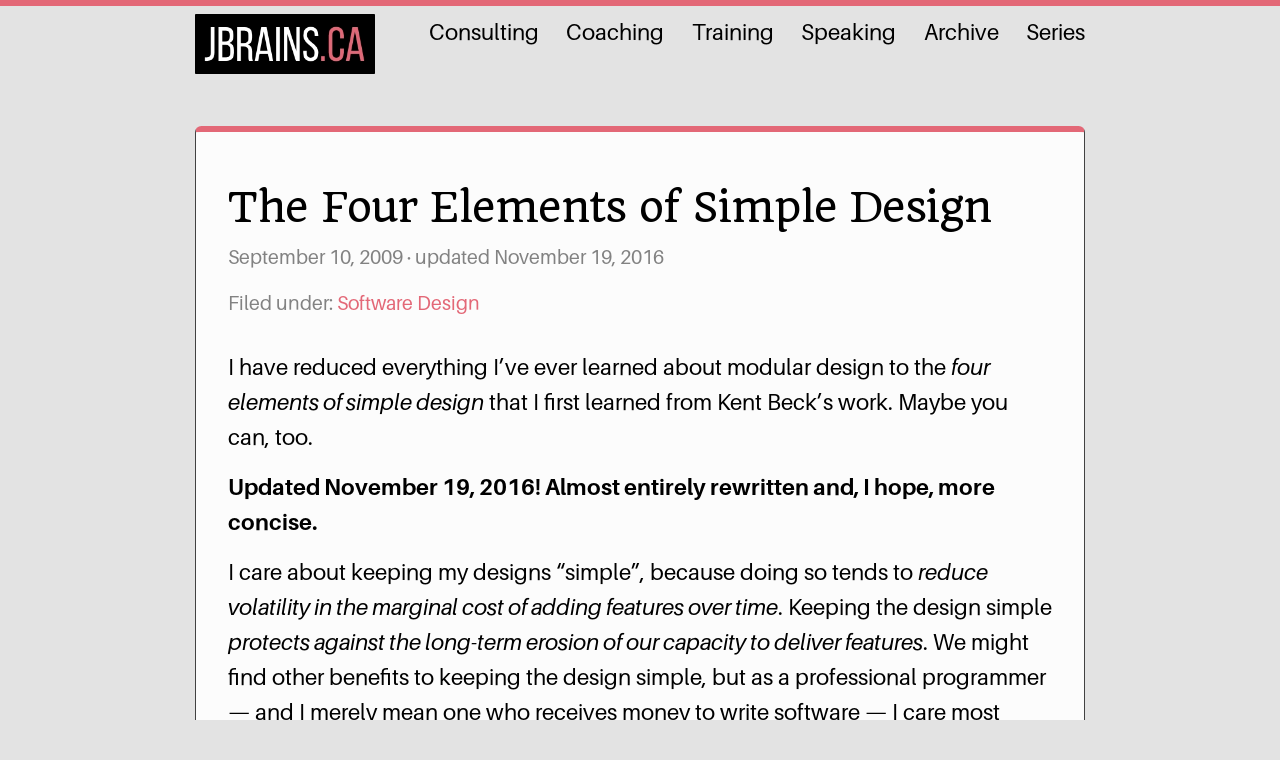

--- FILE ---
content_type: text/html;charset=UTF-8
request_url: https://blog.jbrains.ca/permalink/the-four-elements-of-simple-design
body_size: 7684
content:
<!DOCTYPE html><html><head>
  <meta charset="utf-8">
  <meta http-equiv="X-UA-Compatible" content="IE=edge">
  <meta name="viewport" content="width=device-width, initial-scale=1">

  <title>The Four Elements of Simple Design</title>
  
  <meta name="description" content="I use two simple rules to help me get started improving the design of systems even before I understand anything about them. (I know the title says " four.="" i'l..."="">

  <link rel="stylesheet" href="/css/main.css">
  <link rel="canonical" href="https://blog.jbrains.ca/permalink/the-four-elements-of-simple-design">
  <link rel="alternate" type="application/rss+xml" title="jbrains.ca" href="/feed.xml">
  <!-- Global site tag (gtag.js) - Google Analytics -->



  

  

  <meta name="twitter:card" content="summary_large_image">
<meta name="twitter:site" content="@jbrains">
<meta name="twitter:creator" content="@jbrains">
<meta name="twitter:title" content="The Four Elements of Simple Design">


<meta name="twitter:image" content="https://blog.jbrains.ca/images/headshots/jbrains-2018-400h.jpg">


  










<meta name="author" content="">
<meta name="description" content="I use two simple rules to help me get started improving the design of systems even before I understand anything about them. (I know the title says " four.="" i'l..."="">


<meta property="og:image" content="https://blog.jbrains.ca/images/headshots/jbrains-2018-400h.jpg">
<meta property="og:title" content="The Four Elements of Simple Design">
<meta property="og:description" content="I use two simple rules to help me get started improving the design of systems even before I understand anything about them. (I know the title says " four.="" i'l..."="">
<meta property="og:image" content="https://blog.jbrains.ca/images/headshots/jbrains-2018-400h.jpg">
<meta property="og:url" content="https://blog.jbrains.ca/permalink/the-four-elements-of-simple-design">


  

</head>

  <body>
    <header class="site-header hero">
  <div class="wrapper">
    <a class="site-title" href="/"><img class="logo" src="/images/jbrains-logo-2018-small.jpg"></a>

    <nav class="site-nav">
      <a href="#" class="menu-icon">
        <svg viewBox="0 0 18 15">
          <path fill="#424242" d="M18,1.484c0,0.82-0.665,1.484-1.484,1.484H1.484C0.665,2.969,0,2.304,0,1.484l0,0C0,0.665,0.665,0,1.484,0 h15.031C17.335,0,18,0.665,18,1.484L18,1.484z"></path>
          <path fill="#424242" d="M18,7.516C18,8.335,17.335,9,16.516,9H1.484C0.665,9,0,8.335,0,7.516l0,0c0-0.82,0.665-1.484,1.484-1.484 h15.031C17.335,6.031,18,6.696,18,7.516L18,7.516z"></path>
          <path fill="#424242" d="M18,13.516C18,14.335,17.335,15,16.516,15H1.484C0.665,15,0,14.335,0,13.516l0,0 c0-0.82,0.665-1.484,1.484-1.484h15.031C17.335,12.031,18,12.696,18,13.516L18,13.516z"></path>
        </svg>
      </a>

      <div class="trigger">
        <a class="page-link" href="https://www.jbrains.ca/consulting">Consulting</a>
        <a class="page-link" href="https://www.jbrains.ca/coaching">Coaching</a>
        <a class="page-link" href="https://www.jbrains.ca/training">Training</a>
        <a class="page-link" href="https://www.jbrains.ca/speaking">Speaking</a>

        
          
        
          
          <a class="page-link" href="/archive">Archive</a>
          
        
          
        
          
        
          
        
          
        
          
          <a class="page-link" href="/series">Series</a>
          
        
      </div>
    </nav>
  </div>
</header>

    <div class="page-content">
      <div class="wrapper">
        <article class="single-post-tile post" itemscope="" itemtype="http://schema.org/BlogPosting">
  <header class="post-header">
    <h1 class="post-title" itemprop="name headline">The Four Elements of Simple Design</h1>
    <p class="post-meta">
      <time datetime="September 10, 2009" itemprop="datePublished">September 10, 2009</time>
       · updated <time datetime="September 10, 2009" itemprop="dateUpdated">November 19, 2016</time>
      </p>
    
    <p class="post-meta">
      <span class="post-categories">Filed under:
      
        <span class="post-category-item"><a href="/series#software-design">Software Design</a></span>
      
      </span>
    </p>
    
  </header>
  <div class="post-content" itemprop="articleBody">
    <p>I have reduced everything I’ve ever learned about modular design to the <em>four elements of simple design</em> that I first learned from Kent Beck’s work. Maybe you can, too.</p>
<p><strong>Updated November 19, 2016! Almost entirely rewritten and, I hope, more concise.</strong></p>
<p>I care about keeping my designs “simple”, because doing so tends to <em>reduce volatility in the marginal cost of adding features over time</em>. Keeping the design simple <em>protects against the long-term erosion of our capacity to deliver features</em>. We might find other benefits to keeping the design simple, but as a professional programmer — and I merely mean one who receives money to write software — I care most about <em>sustaining the pace of delivering features</em>, since that helps me build trust within the project community and leads to greater long-term success for the businesses that my software supports. So what makes a design simple?</p>
<section class="definition">
<p>I call a design <strong>simple</strong> to the extent that it:</p>
<ol type="1">
<li>Passes its tests</li>
<li>Minimizes duplication</li>
<li>Maximizes clarity</li>
<li>Has fewer elements</li>
</ol>
</section>
<p>The order here matters. I value the items near the top more than the items near the bottom. These properties tend to support each other, but when they conflict, I tend to err on the side of favoring the “higher” ones over the “lower” ones.</p>
<p>Most notably, <em>nothing else matters if the system behaves incorrectly</em>, so I care most about whether the system passes its tests. If it doesn’t compute useful answers correctly, then <em>behavior mistakes</em> will limit the system’s value to end users.</p>
<aside>
<p>If a certain part of the system computes incorrect answers and the project community seems not to mind — for example, this happens in a part of the system that nobody depends on anymore — then we should simply throw the corresponding tests away and see whether anyone misses them. Assuming that nobody tries to write new versions of those tests, we can then schedule that part of the system for demolition.</p>
</aside>
<p>When adding behavior to the system, I use the guideline <em>get back to the green bar as soon as possible</em>. I do this because when all the tests pass, I feel confidence, safety, and therefore <em>freedom</em> to change the code however I need to. When tests are failing, I have no guarantee that I can change the code and have those tests fail for the same reasons as they previously failed. Accordingly, <strong>I spend as much time as I can with the green bar</strong>. On the green bar, I can take my time, feel less stress, and decide the next move.</p>
<p>Sometimes, in order to make a test pass, I copy and paste a surprisingly large section of code, such as an entire function or an entire class. I do this so that I can quickly change one or two lines of code and get back to the green bar sooner. Once I get back to the green bar, I decide how to remove the remaining duplication. <strong>Since I value passing tests over minimizing duplication, I routinely duplicate code in order to make a new test pass, but then immediately remove most of that duplication.</strong></p>
<p>Often, especially when working with legacy code, I notice 6 copies of the same impenetrable 12 lines of code. Even before I know what this code does, I routinely extract this code into a new function, calling it <code>foo()</code>, even though we agree that “foo” does nothing to express its intent or clarify its significance. Over time, as I understand better how this code fits into the rest of the system, I discover a better name, and then rename the function. This doesn’t happen only in legacy code: even in a pristine greenfield environment, I sometimes extract duplication before entirely understanding what it represents, and so I call the new thing <code>foo()</code> or <code>Foo</code> until I can figure out what it does and what it means. <strong>Since I value minimizing duplication over maximizing clarity, I routinely introduce new containers for code before I know what they represent, confident that I will be able to give them more suitable name as I learn more about the design.</strong> I even have a <a href="#references">system for gradually improving names</a>.</p>
<p>I have noticed that I like to think in terms of first creating little things, then looking for opportunities to put them together into cohesive bundles. I have noticed that some other people like to think in terms of putting everything in a “junk drawer”, then looking for opportunities to pull out cohesive bundles of things into more specialized containers. I find both approaches valid and I think one’s approach comes down to an accident of the way one’s mind works. Either way, I gladly create more functions, methods, classes, interfaces, protocols, modules, packages, and namespaces in order to clarify the significance and purpose of the elements of my design. I find it easier to create more of these, and then look for opportunities to remove them as they become obsolete. <strong>Since I value maximizing clarity over arbitrary conciseness, I routinely add design elements, confident that I will notice and remove the ones that become obsolete as they become obselete.</strong> In the process of making things clear, it becomes clear what I can cut.</p>
<h2 id="rule-2-and-rule-3">Rule 2 and Rule 3</h2>
<p><del>Some people put “minimize duplication” and “maximize clarity” in a tie for second place. I don’t. My experience has led me to conclude that removing duplication helps more than fixing bad names does. Moreover, removing duplication tends to allow a suitable structure to emerge, whereas bad names highlight an inappropriate distribution of responsibilities. I use this observation as a key element of my demonstration, “Architecture Without Trying”.</del></p>
<p>When I add new behavior, I tend to notice duplication before I notice a lack of clarity; however, when I read existing code, I tend to notice a lack of clarity before I notice duplication. I used to think that the order of these two rules mattered deeply, but after several years of intense debate, I have decided that it doesn’t really matter. <strong>Indeed, removing duplication and improving clarity in small cycles creates a dynamo that drives simple design.</strong></p>
<h2 id="passing-tests-becomes-simply-programming">Passing Tests Becomes Simply “Programming”</h2>
<p>As I practised test-first programming, and then test-driven development, I eventually reached the point where passing tests became routine and even autonomic. Now, I don’t think about writing and passing tests, just like I don’t have to think about how to breathe or walk or eat food. This means that I just don’t worry about passing tests anymore, just like I don’t worry about typing or saving files — these things simply become part of “programming”.</p>
<section class="definition" markdown="1">
<p><em>Version 2</em></p>
<p>I call a design <strong>simple</strong> to the extent that it:</p>
<ol type="1">
<li><del>Passes its tests</del></li>
<li>Minimizes duplication</li>
<li>Maximizes clarity</li>
<li>Has fewer elements
</li></ol></section>

<h2 id="funny-it-has-never-come-up">Funny… It Has Never Come Up</h2>
<p>I’ve never need a code base that has a good suite of tests, low duplication, high clarity, but still had more design elements than it needed. A well-factored, clearly-expressed design will very probably have a suitable number of functions, methods, classes, interfaces, protocols, modules, packages, and namespaces. I have never needed to invoke the last rule.</p>
<section class="definition" markdown="1">
<p><em>Version 3</em></p>
<p>I call a design <strong>simple</strong> to the extent that it:</p>
<ol type="1">
<li><del>Passes its tests</del></li>
<li>Minimizes duplication</li>
<li>Maximizes clarity</li>
<li><del>Has fewer elements</del>
</li></ol></section>

<h2 id="we-agree-on-duplication-but-clarity-is-unclear">We Agree On Duplication, But Clarity Is Unclear</h2>
<p>Duplication as a concept has one major advantage: we agree on it fairly easily. If you and I see the same code in five places, we agree that there is duplication. We might notice different kinds of duplication, and I might need to change code for a few minutes to help you see the duplication that I see, but once I do that, we can usually agree that the duplication exists. (I consider it a separate argument whether we ought to remove this particular duplication now.) Unfortunately, “clarity” remains ultimately subjective, and so we probably find more opportunities to disagree about it. This might account for why I tend to focus on removing duplication over improving clarity: it generally leads to fewer distracting disagreements. (I think that, over time, as we remove duplication together, the unclear parts become more glaringly unclear and that might reduce the number of distracting disagreements about which things to try to clarify.) Fortunately, <strong>I have noticed that I can use the technique of improving names as an effective proxy or improving clarity</strong>. Most clarity problems manifest as naming problems: either the name of the thing doesn’t match the thing, or I find a thing whose name only vaguely describes it, or I find nearby names that seem unrelated, or I find the same words scattered throughout the system rather than nearby each other. As I improve names, clarity seems to improve, almost as though by magic.</p>
<p>I’ve noticed that names tend to go through four stages: <em>nonsense</em>, <em>accurate-but-vague</em>, <em>precise</em>, and then <em>meaningful</em> or <em>intention-revealing</em>, as Kent Beck described it. <strong>I focus my efforts on gradually moving names to the right of this spectrum.</strong> Instead of agonizing over the choice of a name, I simply pick a name, confident that I always look for opportunities to move names towards becoming meaningful.</p>
<h2 id="an-example-would-be-handy">An Example Would Be Handy…</h2>
<p>When I find fifteen lines of duplicate code, I start by extracting them to a new method, and since I probably don’t yet know what those lines of code do yet, I name the new method <code>foo()</code>. After around 15 minutes of working in the same area, I begin to understand what this method does, so I give it an accurate-but-vague name, such as <code>computeCost()</code>. As I try to write tests for this new method, and find it more tedious than I expected, I realize that it does more than just compute the cost of an item, so I rename it more precisely: <code>findItemThenComputeCost()</code>. The mere appearance of a conjunction, like “and”, “or”, “but” or “then” tells me that the method has more than one responsibility, and as a result, I soon find myself writing tests that duplicate <a href="http://bit.ly/6wXgmS">irrelevant details</a>. When I remove this duplication, I have to split this method into two: one that finds the item and the other that computes the cost. When I look at <code>computeCost()</code> more closely, I see that it really adds taxes and shipping charges to the net price of an item, which leads me to split that behavior into multiple methods, each that applies a charge to an order item. This leads me to introduce the more meaningful <code>OrderItem</code> class and the <code>OrderItemCharge</code> interface with method <code>applyTo(item)</code> and implementations <code>PrinceEdwardIslandSalesTax</code>, <code>CanadianGoodsAndServicesTax</code> and<code>DomesticShipping</code>. These more meaningful names communicate the story of the design much better than the previous <code>computeCost()</code> name did. You can find similar examples in your code bases of the movement towards meaningful names. Most of the time, I struggle to reach the <em>accurate and precise</em> stage, then I find the jump to <em>meaningful</em> names quite easy. I have found that most clarity issues reduce to misleading names.</p>
<h2 id="the-two-elements-of-simple-design">The Two Elements of Simple Design</h2>
<p>That leaves me with two key elements of simple design: <strong>remove duplication and improve names</strong>. When I remove duplication, I tend to see an appropriate structure emerge, and when I improve names, I tend to see responsibilities slide into appropriate parts of the design.</p>
<p><strong>I claim these to be axioms of modular design, with a “parallel postulate” of whether you use objects or not.</strong> Whether you end up with procedural, object-oriented, or functional design depends mostly (only?) on how you choose to organize your functions.</p>
<p><strong>I claim that developing strong skills of detecting duplication, removing duplication, identifying naming problems, and fixing naming problems equates to learning everything ever written about object-oriented design.</strong></p>
<p>Put more simply, if you master removing duplication and improving names, then I claim you master modular design.</p>
<p>Now I wouldn’t bother burning your old OOD/OOP books, but I will tell you that if you have an interested buyer, then feel free to sell them.</p>
<p><em>Now that you’ve read this article, you’ll almost certainly want to read <a href="https://blog.thecodewhisperer.com/permalink/putting-an-age-old-battle-to-rest">this article next</a>.</em></p>
<h2 id="reactions">Reactions</h2>
<div class="twitter-tweet twitter-tweet-rendered" style="display: flex; max-width: 550px; width: 100%; margin-top: 10px; margin-bottom: 10px;"><iframe id="twitter-widget-0" scrolling="no" frameborder="0" allowtransparency="true" allowfullscreen="true" class="" title="X Post" src="https://platform.twitter.com/embed/Tweet.html?creatorScreenName=jbrains&amp;dnt=false&amp;embedId=twitter-widget-0&amp;features=[base64]%3D%3D&amp;frame=false&amp;hideCard=false&amp;hideThread=false&amp;id=562999744239509506&amp;lang=en&amp;origin=https%3A%2F%2Fblog.jbrains.ca%2Fpermalink%2Fthe-four-elements-of-simple-design&amp;sessionId=e38a9281f790134024af19b0e66d790a1133c796&amp;siteScreenName=jbrains&amp;theme=light&amp;widgetsVersion=2615f7e52b7e0%3A1702314776716&amp;width=550px" style="position: static; visibility: visible; width: 550px; height: 386px; display: block; flex-grow: 1;" data-tweet-id="562999744239509506"></iframe></div>

<div class="twitter-tweet twitter-tweet-rendered" style="display: flex; max-width: 550px; width: 100%; margin-top: 10px; margin-bottom: 10px;"><iframe id="twitter-widget-1" scrolling="no" frameborder="0" allowtransparency="true" allowfullscreen="true" class="" title="X Post" src="https://platform.twitter.com/embed/Tweet.html?creatorScreenName=jbrains&amp;dnt=false&amp;embedId=twitter-widget-1&amp;features=[base64]%3D%3D&amp;frame=false&amp;hideCard=false&amp;hideThread=false&amp;id=444132373546803200&amp;lang=en&amp;origin=https%3A%2F%2Fblog.jbrains.ca%2Fpermalink%2Fthe-four-elements-of-simple-design&amp;sessionId=e38a9281f790134024af19b0e66d790a1133c796&amp;siteScreenName=jbrains&amp;theme=light&amp;widgetsVersion=2615f7e52b7e0%3A1702314776716&amp;width=550px" style="position: static; visibility: visible; width: 550px; height: 390px; display: block; flex-grow: 1;" data-tweet-id="444132373546803200"></iframe></div>

<h2 id="references">References</h2>
<p>J. B. Rainsberger, <a href="http://blog.thecodewhisperer.com/permalink/a-model-for-improving-names">“A Model for Improving Names”</a>. This diagram summarizes how I think about gradually improving names over time.</p>
<p>J. B. Rainsberger, <a href="https://blog.thecodewhisperer.com/permalink/putting-an-age-old-battle-to-rest">“Putting An Age-Old Battle To Rest”</a>. In trying to settle the question of the relative importance of removing duplication and improving clarity, I describe how I believe these two mechanical techniques contribute to simplifying our designs.</p>

  </div>
  
<section class="extras content-footer">
  <div class="courses">
    <ul class="online-training-course-list">
      <li>
        <a href="https://testdrivendevelopment.training">
        <figure>
          <img alt="The logo for The World's Best Introduction to Test-Driven Development" src="/images/worlds-best-intro-to-tdd-salmon.jpg">
          <figcaption>The World's Best Introduction to Test-Driven Development: Level 1, a Self-Study Course </figcaption>
        </figure>
        </a>
      </li>
      <li>
        <a href="https://experience.jbrains.ca">
        <figure>
          <img alt="A cartoon headshot of jbrains" src="/images/headshots/jbrains-2018-100h.jpg">
          <figcaption>Personalized Mentoring and Coaching at The jbrains Experience</figcaption>
        </figure>
        </a>
      </li>
    </ul>
  </div>
  <div class="tagline">
    <p>I can help you profit from your software projects sooner. Or, I can help increase your chances of surviving them. I live where programming meets the business.
</p>
  </div>
  <div class="contact-methods">
    <ul class="contact-list">
      <li><a href="https://ask.jbrains.ca">Ask Me a Question</a></li>
      <li><a href="http://book-training.jbrains.ca">Live Training Inquiries</a></li>
      <li><a href="http://office-hours.jbrains.ca">Office Hours</a></li>
    </ul>
  </div>
</section>

</article>

      </div>
    </div>
    <footer>
      <p>© 2006-2025 Diaspar Software Services, Inc. All rights reserved.</p>
    </footer>
  

<iframe scrolling="no" frameborder="0" allowtransparency="true" src="https://platform.twitter.com/widgets/widget_iframe.2f70fb173b9000da126c79afe2098f02.html?origin=https%3A%2F%2Fblog.jbrains.ca" title="Twitter settings iframe" style="display: none;"></iframe><iframe id="rufous-sandbox" scrolling="no" frameborder="0" allowtransparency="true" allowfullscreen="true" style="position: absolute; visibility: hidden; display: none; width: 0px; height: 0px; padding: 0px; border: none;" title="Twitter analytics iframe"></iframe></body></html>

--- FILE ---
content_type: text/css; charset=UTF-8
request_url: https://blog.jbrains.ca/css/main.css
body_size: 3267
content:
@charset "UTF-8";
@import url(//fonts.googleapis.com/css?family=Roboto:400,700,400italic,700italic);
@import url(//fonts.googleapis.com/css?family=Quando);
@import url(//fonts.googleapis.com/css?family=Source+Sans+Pro);
@import url(//fonts.googleapis.com/css?family=Fira+Code);
@font-face {
  font-family: "Aileron";
  src: url("/assets/fonts/aileron/Aileron-Black.otf") format("opentype");
  font-weight: black;
  font-style: normal;
}
@font-face {
  font-family: "Aileron";
  src: url("/assets/fonts/aileron/Aileron-BlackItalic.otf") format("opentype");
  font-weight: black;
  font-style: italic;
}
@font-face {
  font-family: "Aileron";
  src: url("/assets/fonts/aileron/Aileron-Bold.otf") format("opentype");
  font-weight: bold;
  font-style: normal;
}
@font-face {
  font-family: "Aileron";
  src: url("/assets/fonts/aileron/Aileron-BoldItalic.otf") format("opentype");
  font-weight: bold;
  font-style: italic;
}
@font-face {
  font-family: "Aileron";
  src: url("/assets/fonts/aileron/Aileron-Italic.otf") format("opentype");
  font-weight: normal;
  font-style: italic;
}
@font-face {
  font-family: "Aileron";
  src: url("/assets/fonts/aileron/Aileron-Regular.otf") format("opentype");
  font-weight: normal;
  font-style: normal;
}
@font-face {
  font-family: "Bebas Neue Regular";
  src: url("/assets/fonts/BebasNeue-Regular.woff2") format("woff2"), url("/assets/fonts/BebasNeue-Regular.woff") format("woff");
  font-weight: bold;
  font-style: normal;
}
@font-face {
  font-family: "Bebas Neue Regular";
  src: url("/assets/fonts/BebasNeue-Regular.woff2") format("woff2"), url("/assets/fonts/BebasNeue-Regular.woff") format("woff");
  font-weight: 200;
  font-style: normal;
}
@font-face {
  font-family: "Bebas Neue Regular";
  src: url("/assets/fonts/BebasNeue-Regular.woff2") format("woff2"), url("/assets/fonts/BebasNeue-Regular.woff") format("woff");
  font-weight: 600;
  font-style: normal;
}
@font-face {
  font-family: "Bebas Neue Regular";
  src: url("/assets/fonts/BebasNeue-Regular.woff2") format("woff2"), url("/assets/fonts/BebasNeue-Regular.woff") format("woff");
  font-weight: normal;
  font-style: normal;
}
@font-face {
  font-family: "Bebas Neue Regular";
  src: url("/assets/fonts/BebasNeue-Regular.woff2") format("woff2"), url("/assets/fonts/BebasNeue-Regular.woff") format("woff");
  font-weight: 100;
  font-style: normal;
}
/**
 * Reset some basic elements
 */
body, h1, h2, h3, h4, h5, h6, p, blockquote, pre, hr, dl, dd, ol, ul, figure, .post .post-content .youtube, .post .post-content .diagram, details, summary {
  margin: 0;
  padding: 0;
}

/*
 * No extra vertical space
 */
sub, sup {
  line-height: 1;
}

body {
  font: normal 1.4rem/1.6 "Aileron", "Source Sans Pro", "Roboto", "PT Sans", "Helvetica Neue", Helvetica, Arial, sans-serif;
  color: #000000;
  background-color: #e3e3e3;
  -webkit-text-size-adjust: 100%;
  -webkit-font-feature-settings: "kern" 1;
  -moz-font-feature-settings: "kern" 1;
  -o-font-feature-settings: "kern" 1;
  font-feature-settings: "kern" 1;
  font-kerning: normal;
}

.post .post-content .promotion, .single-post-tile, .archives-tile,
.series-tile, .post-summary {
  border: 1px solid rgb(66.25, 66.25, 66.25);
  border-top: 6px solid #e36877;
  padding: 1rem;
  background: rgba(255, 255, 255, 0.9);
  border-radius: 0.4rem;
}

/**
 * Set `margin-bottom` to maintain vertical rhythm
 */
h1, h2, h3, h4, h5, h6, p, blockquote, pre, ul, ol, dl, figure, .post .post-content .youtube, .post .post-content .diagram, details,
.post .post-content details[open] > summary,
.post .post-content .list-of-paragraphs li,
.post .post-content section,
.post .post-content aside,
.highlight,
.series-tile {
  margin-bottom: 15px;
}

img {
  max-width: 100%;
  vertical-align: middle;
}

figure > img, .post .post-content .youtube > img, .post .post-content .diagram > img {
  display: block;
}

figcaption {
  font-size: 1.225rem;
}

ul, ol {
  margin-left: 30px;
}

li > ul,
li > ol {
  margin-bottom: 0;
}

h1, h2, h3, h4, h5, h6 {
  font-weight: normal;
}

a {
  color: #e36877;
  text-decoration: none;
}
a:visited {
  color: #e36877;
}
a:hover {
  color: #e36877;
  text-decoration: underline;
}

.post .post-content .pulled-quote-right:before, .post .post-content .pulled-quote-left:before, blockquote > :nth-child(1):before {
  content: "“";
  font-family: "Times New Roman", serif;
  color: #cccccc;
  font-size: 4em;
  line-height: 0;
  vertical-align: -0.4em;
}

blockquote {
  padding-left: 15px;
  margin-left: 3em;
}
blockquote > :last-child {
  margin-bottom: inherit;
}

pre,
code {
  border: 1px solid #e8e8e8;
  border-radius: 3px;
  background-color: #eef;
}

code {
  padding: 1px 5px;
}

pre {
  padding: 8px 12px;
  overflow-x: auto;
}
pre > code {
  border: 0;
  padding-right: 0;
  padding-left: 0;
}

.wrapper {
  max-width: -webkit-calc(920px - (30px * 2));
  max-width: calc(920px - 30px * 2);
  margin-right: auto;
  margin-left: auto;
  padding-right: 30px;
  padding-left: 30px;
}
@media screen and (max-width: 2400px) {
  .wrapper {
    max-width: -webkit-calc(920px - (30px));
    max-width: calc(920px - (30px));
    padding-right: 15px;
    padding-left: 15px;
  }
}

.wrapper:after {
  content: "";
  display: table;
  clear: both;
}

.icon > svg {
  display: inline-block;
  width: 16px;
  height: 16px;
  vertical-align: middle;
}
.icon > svg path {
  fill: #828282;
}

h1, h2, h3, h4, h5, h6 {
  font-family: "Bebas Neue", "Quando", "Open Sans", serif;
  line-height: 1.2;
}

.site-header {
  position: relative;
}

.hero {
  border-top: 6px solid #e36877;
  padding-top: 0.5rem;
}

.site-title {
  font-size: 100%;
  margin-bottom: 1em;
  float: left;
}
.site-title .logo {
  width: 180px;
}
.site-title, .site-title:visited {
  color: rgb(66.25, 66.25, 66.25);
}

.site-nav {
  float: right;
}
.site-nav .menu-icon {
  display: none;
}
.site-nav .page-link {
  display: inline;
  color: #000000;
}
.site-nav .page-link:not(:last-child) {
  margin-right: 1em;
}
@media screen and (max-width: 600px) {
  .site-nav {
    position: fixed;
    top: 10px;
    right: 10px;
    background-color: #e3e3e3;
    border: 1px solid #e8e8e8;
    border-radius: 5px;
    text-align: right;
  }
  .site-nav .menu-icon {
    display: block;
    float: right;
    width: 36px;
    height: 26px;
    line-height: 0;
    padding-top: 10px;
    text-align: center;
  }
  .site-nav .menu-icon > svg {
    width: 18px;
    height: 15px;
  }
  .site-nav .menu-icon > svg path {
    fill: rgb(66.25, 66.25, 66.25);
  }
  .site-nav .trigger {
    clear: both;
    display: none;
  }
  .site-nav:hover .trigger {
    display: block;
    padding-bottom: 5px;
  }
  .site-nav .page-link {
    display: block;
    padding: 5px 10px;
    margin-left: 20px;
  }
  .site-nav .page-link:not(:last-child) {
    margin-right: 0;
  }
}

/**
* Content footer, which refers to the foot of the content section, not the page.
* REFACTOR Rename "footer" to "offers".
*/
.content-footer {
  border-top: 1px solid #e8e8e8;
}

.contact-list,
.social-media-list,
.online-training-course-list {
  list-style: none;
  margin-left: 0;
}

.online-training-course-list li {
  margin-bottom: 1em;
}
.online-training-course-list li :last-child {
  margin-bottom: 0;
}

@media screen and (max-width: 600px) {
  .content-footer {
    display: flex;
    flex-direction: column;
    column-gap: 1em;
  }
}
@media screen and (min-width: 920px) {
  .content-footer {
    display: grid;
    column-gap: 2em;
    grid-template-areas: "courses courses" "contact-methods tagline";
    grid-template-columns: 1fr 1fr;
    grid-template-rows: auto;
  }
  .contact-methods {
    grid-area: contact-methods;
  }
  .tagline {
    grid-area: tagline;
  }
  .courses {
    grid-area: courses;
  }
  .courses .online-training-course-list {
    display: flex;
    flex-direction: row;
    gap: 2em;
  }
}
/**
* Page content
*/
.page-content {
  padding: 30px 0;
}

.rss-subscribe {
  float: right;
}

.post-list {
  margin-left: 0;
  list-style: none;
}
.post-list > li {
  margin-bottom: 30px;
}

.archives .post-link {
  line-height: 1;
  display: inline;
  font-size: 100%;
}
.archives > li {
  margin-bottom: 0;
}

.post-meta {
  font-size: 1.225rem;
  color: #828282;
}

.post-category-item:not(:last-child):after {
  content: ", ";
}

.post-link {
  display: block;
}

/*
 * Site footer
 */
footer {
  font-size: 80%;
  text-align: center;
}

/**
 * Syntax highlighting styles
 */
.highlight {
  background: #fff;
}
.highlighter-rouge .highlight {
  background: #eef;
}
.highlight .c {
  color: #998;
  font-style: italic;
}
.highlight .err {
  color: #a61717;
  background-color: #e3d2d2;
}
.highlight .k {
  font-weight: bold;
}
.highlight .o {
  font-weight: bold;
}
.highlight .cm {
  color: #998;
  font-style: italic;
}
.highlight .cp {
  color: #999;
  font-weight: bold;
}
.highlight .c1 {
  color: #998;
  font-style: italic;
}
.highlight .cs {
  color: #999;
  font-weight: bold;
  font-style: italic;
}
.highlight .gd {
  color: #000;
  background-color: #fdd;
}
.highlight .gd .x {
  color: #000;
  background-color: #faa;
}
.highlight .ge {
  font-style: italic;
}
.highlight .gr {
  color: #a00;
}
.highlight .gh {
  color: #999;
}
.highlight .gi {
  color: #000;
  background-color: #dfd;
}
.highlight .gi .x {
  color: #000;
  background-color: #afa;
}
.highlight .go {
  color: #888;
}
.highlight .gp {
  color: #555;
}
.highlight .gs {
  font-weight: bold;
}
.highlight .gu {
  color: #aaa;
}
.highlight .gt {
  color: #a00;
}
.highlight .kc {
  font-weight: bold;
}
.highlight .kd {
  font-weight: bold;
}
.highlight .kp {
  font-weight: bold;
}
.highlight .kr {
  font-weight: bold;
}
.highlight .kt {
  color: #458;
  font-weight: bold;
}
.highlight .m {
  color: #099;
}
.highlight .s {
  color: #d14;
}
.highlight .na {
  color: #008080;
}
.highlight .nb {
  color: #0086B3;
}
.highlight .nc {
  color: #458;
  font-weight: bold;
}
.highlight .no {
  color: #008080;
}
.highlight .ni {
  color: #800080;
}
.highlight .ne {
  color: #900;
  font-weight: bold;
}
.highlight .nf {
  color: #900;
  font-weight: bold;
}
.highlight .nn {
  color: #555;
}
.highlight .nt {
  color: #000080;
}
.highlight .nv {
  color: #008080;
}
.highlight .ow {
  font-weight: bold;
}
.highlight .w {
  color: #bbb;
}
.highlight .mf {
  color: #099;
}
.highlight .mh {
  color: #099;
}
.highlight .mi {
  color: #099;
}
.highlight .mo {
  color: #099;
}
.highlight .sb {
  color: #d14;
}
.highlight .sc {
  color: #d14;
}
.highlight .sd {
  color: #d14;
}
.highlight .s2 {
  color: #d14;
}
.highlight .se {
  color: #d14;
}
.highlight .sh {
  color: #d14;
}
.highlight .si {
  color: #d14;
}
.highlight .sx {
  color: #d14;
}
.highlight .sr {
  color: #009926;
}
.highlight .s1 {
  color: #d14;
}
.highlight .ss {
  color: #990073;
}
.highlight .bp {
  color: #999;
}
.highlight .vc {
  color: #008080;
}
.highlight .vg {
  color: #008080;
}
.highlight .vi {
  color: #008080;
}
.highlight .il {
  color: #099;
}

.headline {
  background-color: #e36877;
  color: white;
  padding: 0.3em 1em 0.3em 1em;
}
.headline .make-room-for-menu-icon {
  display: inline-block;
  margin-right: 36px;
}

.single-post-tile {
  padding: 2rem;
}
@media screen and (max-width: 600px) {
  .single-post-tile {
    padding: 0.5rem;
  }
}

@media screen and (max-width: 600px) {
  .post {
    font-size: 70%;
  }
}
.post .post-header {
  margin-top: 1em;
  margin-bottom: 30px;
}
.post .post-title {
  margin-top: 0 !important;
  font-size: 180%;
  letter-spacing: -1px;
  line-height: 1;
}
.post .post-content {
  margin-bottom: 30px;
}
.post .post-content h1, .post .post-content h2, .post .post-content h3, .post .post-content h4, .post .post-content h5, .post .post-content h6 {
  font-family: "Bebas Neue", "Quando", "Open Sans", serif !important;
  font-weight: bold;
}
.post .post-content h1, .post .post-content h2, .post .post-content h3, .post .post-content h4 {
  margin-top: 1.5em;
}
.post .post-content h1 {
  font-size: 180%;
}
.post .post-content h2 {
  font-size: 150%;
}
.post .post-content h3 {
  font-size: 125%;
}
.post .post-content h4 {
  font-size: 110%;
}
.post .post-content .footnotes {
  margin-top: 2em;
  padding-top: 1em;
  border-top: 1px dotted;
}
.post .post-content section :first-child, .post .post-content aside :first-child {
  margin-top: 0;
}
.post .post-content .pulled-quote-right, .post .post-content .pulled-quote-left, .post .post-content .bdd-scenario, .post .post-content aside, .post .post-content .aside, .post .post-content .definition, .post .post-content .instruction, .post .post-content .introductory-note, .post .post-content .note, .post .post-content .highlight, .post .post-content blockquote {
  color: rgb(76.5, 76.5, 76.5);
  border-left: 4px solid #e36877;
  padding-left: 15px;
  margin-left: 2em;
}
.post .post-content .pulled-quote-right > :last-child, .post .post-content .pulled-quote-left > :last-child, .post .post-content .bdd-scenario > :last-child, .post .post-content aside > :last-child, .post .post-content .aside > :last-child, .post .post-content .definition > :last-child, .post .post-content .instruction > :last-child, .post .post-content .introductory-note > :last-child, .post .post-content .note > :last-child, .post .post-content .highlight > :last-child, .post .post-content blockquote > :last-child {
  margin-bottom: inherit !important;
}
.post .post-content figure, .post .post-content .youtube, .post .post-content .diagram {
  width: 80%;
  text-align: center;
  margin-left: auto;
  margin-right: auto;
  margin-top: inherit;
  margin-bottom: inherit;
}
.post .post-content figure img, .post .post-content .youtube img, .post .post-content .diagram img, .post .post-content figure figcaption, .post .post-content .youtube figcaption, .post .post-content .diagram figcaption {
  margin-left: auto;
  margin-right: auto;
}
.post .post-content figure.interstitial, .post .post-content .interstitial.youtube, .post .post-content .interstitial.diagram {
  width: 20em;
  max-width: 80%;
}
.post .post-content figure.interstitial img, .post .post-content .interstitial.youtube img, .post .post-content .interstitial.diagram img {
  width: 6em;
}
.post .post-content figure.icon, .post .post-content .icon.youtube, .post .post-content .icon.diagram {
  width: 128px;
  max-width: 50%;
  height: auto;
}
.post .post-content figure.icon img, .post .post-content .icon.youtube img, .post .post-content .icon.diagram img {
  width: 100%;
}
.post .post-content img.paragraph-eyecatcher {
  float: right;
  margin-left: 1ex;
  margin-bottom: 1ex;
  width: 20%;
  max-width: 150px;
}
.post .post-content .centered-text-flow-around, .post .post-content .body-text-block {
  display: block;
  text-align: center;
  margin: auto;
  margin-top: 1em;
  margin-bottom: 1em;
}
.post .post-content .embedded-video-container {
  position: relative;
  height: 0;
  padding-bottom: 65%;
}
.post .post-content .embedded-video-container .embedded-video {
  position: absolute;
  top: 0;
  left: 0;
  width: 100%;
  height: 100%;
}
.post .post-content .body-text-block {
  max-width: 90%;
  width: 600px;
}
.post .post-content .promotion {
  box-shadow: 12px 12px 5px rgb(66.25, 66.25, 66.25);
}
.post .post-content .diagram {
  display: block;
  border: 1px solid;
}
.post .post-content .promotional-image, .post .post-content .lead-image {
  float: right;
  padding-left: 2em;
  width: 40%;
}
.post .post-content .rounded-button {
  padding: 0.5em;
  background-color: #e36877;
  color: white;
  border-radius: 0.7em 0.2em 0.7em 0.2em;
}
.post .post-content .youtube {
  width: 400px;
  height: 320px;
}
.post .post-content .emphasized-paragraph, .post .post-content .guideline {
  background-color: rgb(242.9553072626, 190.0446927374, 196.4972067039);
  font-size: 110%;
  margin: 1em;
  padding: 1em !important;
}
.post .post-content .footnotes {
  /* HACK Until I can figure out how not to generate the <hr /> at all. */
}
.post .post-content .footnotes hr {
  display: none;
}
.post .post-content .pulled-quote-left {
  display: block;
  background-color: rgb(250.9329608939, 233.0670391061, 235.2458100559);
  float: left;
  width: 40%;
  min-width: 200px;
  font-size: 120%;
  padding: 0.5em 0.2em 0.5em 0.5em !important;
  margin-top: 0.5em !important;
  margin-bottom: 0.5em !important;
  margin-left: 0 !important;
  margin-right: 1.5em !important;
}
.post .post-content .pulled-quote-right {
  display: block;
  background-color: rgb(250.9329608939, 233.0670391061, 235.2458100559);
  float: right;
  width: 40%;
  min-width: 200px;
  font-size: 120%;
  padding: 0.5em 0.2em 0.5em 0.5em !important;
  margin-top: 0.5em !important;
  margin-bottom: 0.5em !important;
  margin-right: 0 !important;
  margin-left: 1.5em !important;
}
.post .post-content pre {
  max-width: inherit;
  display: block;
  margin-left: -10%;
  margin-right: -10%;
  box-shadow: 6px 6px 5px rgb(66.25, 66.25, 66.25);
  border: 1px solid rgb(66.25, 66.25, 66.25);
}
@media screen and (max-width: 1104px) {
  .post .post-content pre {
    margin-left: inherit;
    margin-right: inherit;
  }
}
.post .post-content .sourceCode {
  font-family: "Fira Code", monospace;
  font-size: smaller;
  color: black;
}
.post .post-content .sourceCode a {
  color: inherit;
}
.post .post-content .sourceCode .co {
  color: #e36877;
}
.post .post-content details {
  border: 1px solid;
  padding: 0.5em;
}
.post .post-content details[open] > summary {
  font-weight: bold;
}

/*# sourceMappingURL=main.css.map */